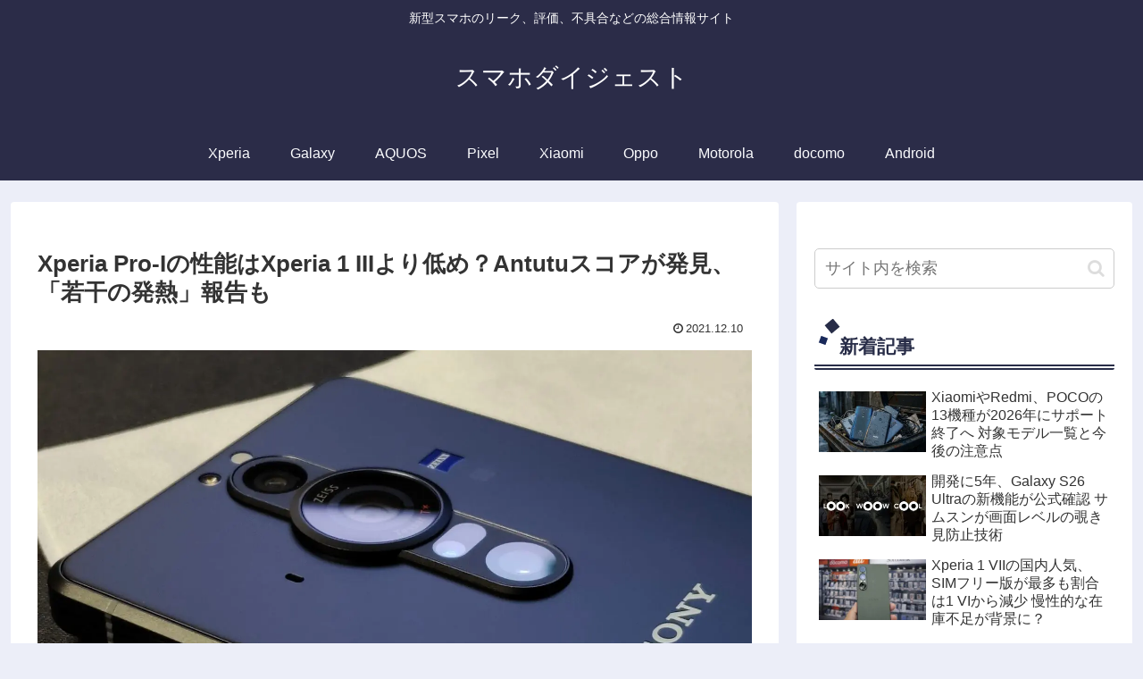

--- FILE ---
content_type: text/html; charset=utf-8
request_url: https://www.google.com/recaptcha/api2/aframe
body_size: 270
content:
<!DOCTYPE HTML><html><head><meta http-equiv="content-type" content="text/html; charset=UTF-8"></head><body><script nonce="BOW-AkR4k0hsXwGQnTAHXg">/** Anti-fraud and anti-abuse applications only. See google.com/recaptcha */ try{var clients={'sodar':'https://pagead2.googlesyndication.com/pagead/sodar?'};window.addEventListener("message",function(a){try{if(a.source===window.parent){var b=JSON.parse(a.data);var c=clients[b['id']];if(c){var d=document.createElement('img');d.src=c+b['params']+'&rc='+(localStorage.getItem("rc::a")?sessionStorage.getItem("rc::b"):"");window.document.body.appendChild(d);sessionStorage.setItem("rc::e",parseInt(sessionStorage.getItem("rc::e")||0)+1);localStorage.setItem("rc::h",'1769572763421');}}}catch(b){}});window.parent.postMessage("_grecaptcha_ready", "*");}catch(b){}</script></body></html>

--- FILE ---
content_type: application/javascript; charset=utf-8
request_url: https://fundingchoicesmessages.google.com/f/AGSKWxVHUcnKp7ypT2dcWK8CCqzULgRQIRffy6nrcwPFVxenVOVtqAMEZtfrTkzdHjGSxo0A4wjRy3HEV4GXNDCNwuIYh0FWsgouaSV7fHE-OdZ1JCPX8d3biB8pSz6ZB_OjgKMPoTECz8IUaPd9iBiJx35HLKlW9x-xBpjQ0c-RneYYOpDn2I9x7WLlwbrt/_/logo-ad./reklam-ads2./getad._768x90_/adback?
body_size: -1289
content:
window['013e0109-3ca3-42c3-a630-71cb7d44a95a'] = true;